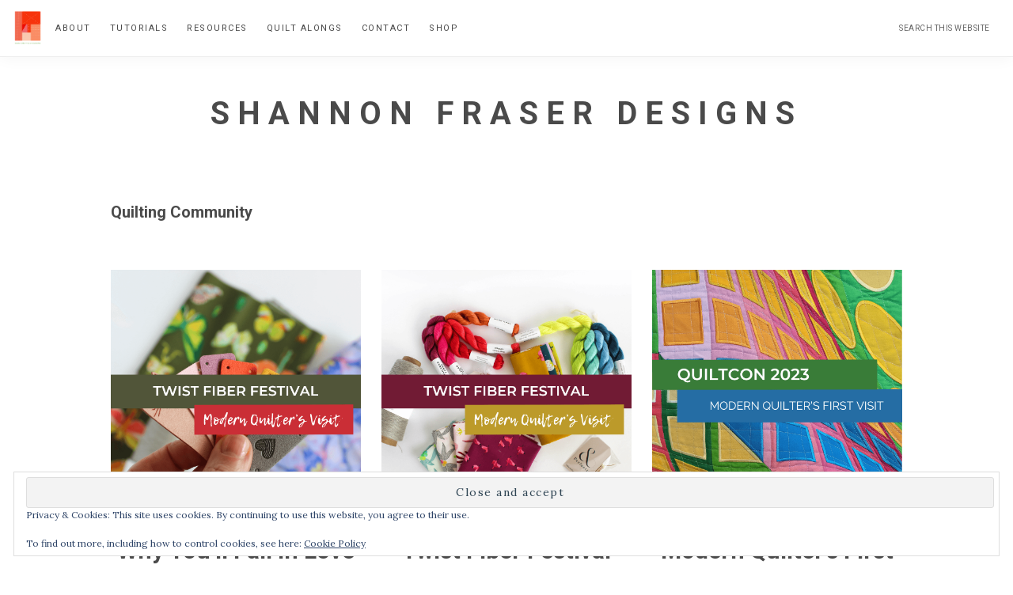

--- FILE ---
content_type: text/html; charset=UTF-8
request_url: https://shannonfraserdesigns.ca/tag/quilting-community/
body_size: 12735
content:
<!DOCTYPE html>
<html lang="en-US">
<head >
<meta charset="UTF-8" />
<meta name="viewport" content="width=device-width, initial-scale=1" />
<meta name='robots' content='index, follow, max-image-preview:large, max-snippet:-1, max-video-preview:-1' />

	<!-- This site is optimized with the Yoast SEO plugin v26.8 - https://yoast.com/product/yoast-seo-wordpress/ -->
	<title>Quilting Community Archives - Shannon Fraser Designs</title>
	<link rel="canonical" href="https://shannonfraserdesigns.ca/tag/quilting-community/" />
	<link rel="next" href="https://shannonfraserdesigns.ca/tag/quilting-community/page/2/" />
	<meta property="og:locale" content="en_US" />
	<meta property="og:type" content="article" />
	<meta property="og:title" content="Quilting Community Archives - Shannon Fraser Designs" />
	<meta property="og:url" content="https://shannonfraserdesigns.ca/tag/quilting-community/" />
	<meta property="og:site_name" content="Shannon Fraser Designs" />
	<meta name="twitter:card" content="summary_large_image" />
	<meta name="twitter:site" content="@_sfDesigns" />
	<script type="application/ld+json" class="yoast-schema-graph">{"@context":"https://schema.org","@graph":[{"@type":"CollectionPage","@id":"https://shannonfraserdesigns.ca/tag/quilting-community/","url":"https://shannonfraserdesigns.ca/tag/quilting-community/","name":"Quilting Community Archives - Shannon Fraser Designs","isPartOf":{"@id":"https://shannonfraserdesigns.ca/#website"},"primaryImageOfPage":{"@id":"https://shannonfraserdesigns.ca/tag/quilting-community/#primaryimage"},"image":{"@id":"https://shannonfraserdesigns.ca/tag/quilting-community/#primaryimage"},"thumbnailUrl":"https://i0.wp.com/shannonfraserdesigns.ca/wp-content/uploads/2025/08/ShannonFraserDesigns.TwistFiberFestival2025.B1.png?fit=1080%2C1080&ssl=1","breadcrumb":{"@id":"https://shannonfraserdesigns.ca/tag/quilting-community/#breadcrumb"},"inLanguage":"en-US"},{"@type":"ImageObject","inLanguage":"en-US","@id":"https://shannonfraserdesigns.ca/tag/quilting-community/#primaryimage","url":"https://i0.wp.com/shannonfraserdesigns.ca/wp-content/uploads/2025/08/ShannonFraserDesigns.TwistFiberFestival2025.B1.png?fit=1080%2C1080&ssl=1","contentUrl":"https://i0.wp.com/shannonfraserdesigns.ca/wp-content/uploads/2025/08/ShannonFraserDesigns.TwistFiberFestival2025.B1.png?fit=1080%2C1080&ssl=1","width":1080,"height":1080,"caption":"Planning your visit to Twist Festival? Get insider tips on tickets, parking, and what to bring."},{"@type":"BreadcrumbList","@id":"https://shannonfraserdesigns.ca/tag/quilting-community/#breadcrumb","itemListElement":[{"@type":"ListItem","position":1,"name":"Home","item":"https://shannonfraserdesigns.ca/"},{"@type":"ListItem","position":2,"name":"Quilting Community"}]},{"@type":"WebSite","@id":"https://shannonfraserdesigns.ca/#website","url":"https://shannonfraserdesigns.ca/","name":"Shannon Fraser Designs","description":"Spreading quilty joy one stitch at a time!","publisher":{"@id":"https://shannonfraserdesigns.ca/#organization"},"potentialAction":[{"@type":"SearchAction","target":{"@type":"EntryPoint","urlTemplate":"https://shannonfraserdesigns.ca/?s={search_term_string}"},"query-input":{"@type":"PropertyValueSpecification","valueRequired":true,"valueName":"search_term_string"}}],"inLanguage":"en-US"},{"@type":"Organization","@id":"https://shannonfraserdesigns.ca/#organization","name":"Shannon Fraser Designs","url":"https://shannonfraserdesigns.ca/","logo":{"@type":"ImageObject","inLanguage":"en-US","@id":"https://shannonfraserdesigns.ca/#/schema/logo/image/","url":"https://i0.wp.com/shannonfraserdesigns.ca/wp-content/uploads/2022/04/sfDLogo.v3.TransparentB.png?fit=500%2C500&ssl=1","contentUrl":"https://i0.wp.com/shannonfraserdesigns.ca/wp-content/uploads/2022/04/sfDLogo.v3.TransparentB.png?fit=500%2C500&ssl=1","width":500,"height":500,"caption":"Shannon Fraser Designs"},"image":{"@id":"https://shannonfraserdesigns.ca/#/schema/logo/image/"},"sameAs":["https://www.facebook.com/ShannonFraserDesigns","https://x.com/_sfDesigns","https://www.instagram.com/shannonfraserdesigns/","https://www.pinterest.ca/shannonfraserd/","https://www.youtube.com/c/ShannonFraserDesigns"]}]}</script>
	<!-- / Yoast SEO plugin. -->


<link rel='dns-prefetch' href='//secure.gravatar.com' />
<link rel='dns-prefetch' href='//stats.wp.com' />
<link rel='dns-prefetch' href='//fonts.googleapis.com' />
<link rel='dns-prefetch' href='//v0.wordpress.com' />
<link rel='dns-prefetch' href='//widgets.wp.com' />
<link rel='preconnect' href='//i0.wp.com' />
<link rel='preconnect' href='//c0.wp.com' />
<link rel="alternate" type="application/rss+xml" title="Shannon Fraser Designs &raquo; Feed" href="https://shannonfraserdesigns.ca/feed/" />
<link rel="alternate" type="application/rss+xml" title="Shannon Fraser Designs &raquo; Comments Feed" href="https://shannonfraserdesigns.ca/comments/feed/" />
<link rel="alternate" type="application/rss+xml" title="Shannon Fraser Designs &raquo; Quilting Community Tag Feed" href="https://shannonfraserdesigns.ca/tag/quilting-community/feed/" />
		<!-- This site uses the Google Analytics by MonsterInsights plugin v9.11.1 - Using Analytics tracking - https://www.monsterinsights.com/ -->
							<script src="//www.googletagmanager.com/gtag/js?id=G-7NLDQRT8RN"  data-cfasync="false" data-wpfc-render="false" type="text/javascript" async></script>
			<script data-cfasync="false" data-wpfc-render="false" type="text/javascript">
				var mi_version = '9.11.1';
				var mi_track_user = true;
				var mi_no_track_reason = '';
								var MonsterInsightsDefaultLocations = {"page_location":"https:\/\/shannonfraserdesigns.ca\/tag\/quilting-community\/"};
								if ( typeof MonsterInsightsPrivacyGuardFilter === 'function' ) {
					var MonsterInsightsLocations = (typeof MonsterInsightsExcludeQuery === 'object') ? MonsterInsightsPrivacyGuardFilter( MonsterInsightsExcludeQuery ) : MonsterInsightsPrivacyGuardFilter( MonsterInsightsDefaultLocations );
				} else {
					var MonsterInsightsLocations = (typeof MonsterInsightsExcludeQuery === 'object') ? MonsterInsightsExcludeQuery : MonsterInsightsDefaultLocations;
				}

								var disableStrs = [
										'ga-disable-G-7NLDQRT8RN',
									];

				/* Function to detect opted out users */
				function __gtagTrackerIsOptedOut() {
					for (var index = 0; index < disableStrs.length; index++) {
						if (document.cookie.indexOf(disableStrs[index] + '=true') > -1) {
							return true;
						}
					}

					return false;
				}

				/* Disable tracking if the opt-out cookie exists. */
				if (__gtagTrackerIsOptedOut()) {
					for (var index = 0; index < disableStrs.length; index++) {
						window[disableStrs[index]] = true;
					}
				}

				/* Opt-out function */
				function __gtagTrackerOptout() {
					for (var index = 0; index < disableStrs.length; index++) {
						document.cookie = disableStrs[index] + '=true; expires=Thu, 31 Dec 2099 23:59:59 UTC; path=/';
						window[disableStrs[index]] = true;
					}
				}

				if ('undefined' === typeof gaOptout) {
					function gaOptout() {
						__gtagTrackerOptout();
					}
				}
								window.dataLayer = window.dataLayer || [];

				window.MonsterInsightsDualTracker = {
					helpers: {},
					trackers: {},
				};
				if (mi_track_user) {
					function __gtagDataLayer() {
						dataLayer.push(arguments);
					}

					function __gtagTracker(type, name, parameters) {
						if (!parameters) {
							parameters = {};
						}

						if (parameters.send_to) {
							__gtagDataLayer.apply(null, arguments);
							return;
						}

						if (type === 'event') {
														parameters.send_to = monsterinsights_frontend.v4_id;
							var hookName = name;
							if (typeof parameters['event_category'] !== 'undefined') {
								hookName = parameters['event_category'] + ':' + name;
							}

							if (typeof MonsterInsightsDualTracker.trackers[hookName] !== 'undefined') {
								MonsterInsightsDualTracker.trackers[hookName](parameters);
							} else {
								__gtagDataLayer('event', name, parameters);
							}
							
						} else {
							__gtagDataLayer.apply(null, arguments);
						}
					}

					__gtagTracker('js', new Date());
					__gtagTracker('set', {
						'developer_id.dZGIzZG': true,
											});
					if ( MonsterInsightsLocations.page_location ) {
						__gtagTracker('set', MonsterInsightsLocations);
					}
										__gtagTracker('config', 'G-7NLDQRT8RN', {"forceSSL":"true","link_attribution":"true","linker":{"domains":["shannonfraserdesigns.com"]}} );
										window.gtag = __gtagTracker;										(function () {
						/* https://developers.google.com/analytics/devguides/collection/analyticsjs/ */
						/* ga and __gaTracker compatibility shim. */
						var noopfn = function () {
							return null;
						};
						var newtracker = function () {
							return new Tracker();
						};
						var Tracker = function () {
							return null;
						};
						var p = Tracker.prototype;
						p.get = noopfn;
						p.set = noopfn;
						p.send = function () {
							var args = Array.prototype.slice.call(arguments);
							args.unshift('send');
							__gaTracker.apply(null, args);
						};
						var __gaTracker = function () {
							var len = arguments.length;
							if (len === 0) {
								return;
							}
							var f = arguments[len - 1];
							if (typeof f !== 'object' || f === null || typeof f.hitCallback !== 'function') {
								if ('send' === arguments[0]) {
									var hitConverted, hitObject = false, action;
									if ('event' === arguments[1]) {
										if ('undefined' !== typeof arguments[3]) {
											hitObject = {
												'eventAction': arguments[3],
												'eventCategory': arguments[2],
												'eventLabel': arguments[4],
												'value': arguments[5] ? arguments[5] : 1,
											}
										}
									}
									if ('pageview' === arguments[1]) {
										if ('undefined' !== typeof arguments[2]) {
											hitObject = {
												'eventAction': 'page_view',
												'page_path': arguments[2],
											}
										}
									}
									if (typeof arguments[2] === 'object') {
										hitObject = arguments[2];
									}
									if (typeof arguments[5] === 'object') {
										Object.assign(hitObject, arguments[5]);
									}
									if ('undefined' !== typeof arguments[1].hitType) {
										hitObject = arguments[1];
										if ('pageview' === hitObject.hitType) {
											hitObject.eventAction = 'page_view';
										}
									}
									if (hitObject) {
										action = 'timing' === arguments[1].hitType ? 'timing_complete' : hitObject.eventAction;
										hitConverted = mapArgs(hitObject);
										__gtagTracker('event', action, hitConverted);
									}
								}
								return;
							}

							function mapArgs(args) {
								var arg, hit = {};
								var gaMap = {
									'eventCategory': 'event_category',
									'eventAction': 'event_action',
									'eventLabel': 'event_label',
									'eventValue': 'event_value',
									'nonInteraction': 'non_interaction',
									'timingCategory': 'event_category',
									'timingVar': 'name',
									'timingValue': 'value',
									'timingLabel': 'event_label',
									'page': 'page_path',
									'location': 'page_location',
									'title': 'page_title',
									'referrer' : 'page_referrer',
								};
								for (arg in args) {
																		if (!(!args.hasOwnProperty(arg) || !gaMap.hasOwnProperty(arg))) {
										hit[gaMap[arg]] = args[arg];
									} else {
										hit[arg] = args[arg];
									}
								}
								return hit;
							}

							try {
								f.hitCallback();
							} catch (ex) {
							}
						};
						__gaTracker.create = newtracker;
						__gaTracker.getByName = newtracker;
						__gaTracker.getAll = function () {
							return [];
						};
						__gaTracker.remove = noopfn;
						__gaTracker.loaded = true;
						window['__gaTracker'] = __gaTracker;
					})();
									} else {
										console.log("");
					(function () {
						function __gtagTracker() {
							return null;
						}

						window['__gtagTracker'] = __gtagTracker;
						window['gtag'] = __gtagTracker;
					})();
									}
			</script>
							<!-- / Google Analytics by MonsterInsights -->
		<style id='wp-img-auto-sizes-contain-inline-css' type='text/css'>
img:is([sizes=auto i],[sizes^="auto," i]){contain-intrinsic-size:3000px 1500px}
/*# sourceURL=wp-img-auto-sizes-contain-inline-css */
</style>

<link rel='stylesheet' id='genesis-blocks-style-css-css' href='https://shannonfraserdesigns.ca/wp-content/plugins/genesis-blocks/dist/style-blocks.build.css?ver=1764941846' type='text/css' media='all' />
<link rel='stylesheet' id='splendor-theme-css' href='https://shannonfraserdesigns.ca/wp-content/themes/restored316-splendor/style.css?ver=1.0.1' type='text/css' media='all' />
<style id='splendor-theme-inline-css' type='text/css'>


		a,
		.entry-title a:focus,
		.entry-title a:hover,
		.genesis-nav-menu a:focus,
		.genesis-nav-menu a:hover,
		.genesis-nav-menu .current-menu-item > a,
		.genesis-nav-menu .sub-menu .current-menu-item > a:focus,
		.genesis-nav-menu .sub-menu .current-menu-item > a:hover,
		.gs-faq__question:focus,
		.gs-faq__question:hover,
		.menu-toggle:focus,
		.menu-toggle:hover,
		.site-footer a:focus,
		.site-footer a:hover,
		.sub-menu-toggle:focus,
		.sub-menu-toggle:hover {
			color: #97c07e;
		}

		
		
		.entry-content a,
		.entry-meta a,
		.comment-respond a,
		.entry-comments a,
		.entry-pings a,
		.footer-widgets a,
		.author-box a,
		.breadcrumb a,
		.more-from-category a {
			box-shadow: inset 0 -7px 0 0 #ced5d6;
		}
		
		.entry-content a:hover,
		.entry-meta a:focus,
		.entry-meta a:hover,
		.comment-respond a:focus,
		.comment-respond a:hover,
		.entry-comments a:focus,
		.entry-comments a:hover,
		.entry-pings a:focus,
		.entry-pings a:hover,
		.footer-widgets a:hover,
		.author-box a:focus,
		.author-box a:hover,
		.breadcrumb a:focus,
		.breadcrumb a:hover,
		.more-from-category a:focus,
		.more-from-category a:hover {
			box-shadow: inset 0 -25px 0 0 #ced5d6;
		}

		

		.splendor-top-banner {
			background-color: #97c07e;
			color: #4a4a4a;
		}
		
		.splendor-top-banner a, 
		.splendor-top-banner a:focus, 
		.splendor-top-banner a:hover {
			color: #4a4a4a;
		}
		
		#splendor-top-banner-close, 
		#splendor-top-banner-close:focus, 
		#splendor-top-banner-close:hover {
			color: #4a4a4a;
		}

		
/*# sourceURL=splendor-theme-inline-css */
</style>
<style id='wp-emoji-styles-inline-css' type='text/css'>

	img.wp-smiley, img.emoji {
		display: inline !important;
		border: none !important;
		box-shadow: none !important;
		height: 1em !important;
		width: 1em !important;
		margin: 0 0.07em !important;
		vertical-align: -0.1em !important;
		background: none !important;
		padding: 0 !important;
	}
/*# sourceURL=wp-emoji-styles-inline-css */
</style>
<link rel='stylesheet' id='wp-block-library-css' href='https://c0.wp.com/c/6.9/wp-includes/css/dist/block-library/style.min.css' type='text/css' media='all' />
<style id='global-styles-inline-css' type='text/css'>
:root{--wp--preset--aspect-ratio--square: 1;--wp--preset--aspect-ratio--4-3: 4/3;--wp--preset--aspect-ratio--3-4: 3/4;--wp--preset--aspect-ratio--3-2: 3/2;--wp--preset--aspect-ratio--2-3: 2/3;--wp--preset--aspect-ratio--16-9: 16/9;--wp--preset--aspect-ratio--9-16: 9/16;--wp--preset--color--black: #000000;--wp--preset--color--cyan-bluish-gray: #abb8c3;--wp--preset--color--white: #ffffff;--wp--preset--color--pale-pink: #f78da7;--wp--preset--color--vivid-red: #cf2e2e;--wp--preset--color--luminous-vivid-orange: #ff6900;--wp--preset--color--luminous-vivid-amber: #fcb900;--wp--preset--color--light-green-cyan: #7bdcb5;--wp--preset--color--vivid-green-cyan: #00d084;--wp--preset--color--pale-cyan-blue: #8ed1fc;--wp--preset--color--vivid-cyan-blue: #0693e3;--wp--preset--color--vivid-purple: #9b51e0;--wp--preset--color--theme-primary: #97c07e;--wp--preset--color--theme-secondary: #f7f6f3;--wp--preset--color--theme-third: #4a4a4a;--wp--preset--gradient--vivid-cyan-blue-to-vivid-purple: linear-gradient(135deg,rgb(6,147,227) 0%,rgb(155,81,224) 100%);--wp--preset--gradient--light-green-cyan-to-vivid-green-cyan: linear-gradient(135deg,rgb(122,220,180) 0%,rgb(0,208,130) 100%);--wp--preset--gradient--luminous-vivid-amber-to-luminous-vivid-orange: linear-gradient(135deg,rgb(252,185,0) 0%,rgb(255,105,0) 100%);--wp--preset--gradient--luminous-vivid-orange-to-vivid-red: linear-gradient(135deg,rgb(255,105,0) 0%,rgb(207,46,46) 100%);--wp--preset--gradient--very-light-gray-to-cyan-bluish-gray: linear-gradient(135deg,rgb(238,238,238) 0%,rgb(169,184,195) 100%);--wp--preset--gradient--cool-to-warm-spectrum: linear-gradient(135deg,rgb(74,234,220) 0%,rgb(151,120,209) 20%,rgb(207,42,186) 40%,rgb(238,44,130) 60%,rgb(251,105,98) 80%,rgb(254,248,76) 100%);--wp--preset--gradient--blush-light-purple: linear-gradient(135deg,rgb(255,206,236) 0%,rgb(152,150,240) 100%);--wp--preset--gradient--blush-bordeaux: linear-gradient(135deg,rgb(254,205,165) 0%,rgb(254,45,45) 50%,rgb(107,0,62) 100%);--wp--preset--gradient--luminous-dusk: linear-gradient(135deg,rgb(255,203,112) 0%,rgb(199,81,192) 50%,rgb(65,88,208) 100%);--wp--preset--gradient--pale-ocean: linear-gradient(135deg,rgb(255,245,203) 0%,rgb(182,227,212) 50%,rgb(51,167,181) 100%);--wp--preset--gradient--electric-grass: linear-gradient(135deg,rgb(202,248,128) 0%,rgb(113,206,126) 100%);--wp--preset--gradient--midnight: linear-gradient(135deg,rgb(2,3,129) 0%,rgb(40,116,252) 100%);--wp--preset--font-size--small: 18px;--wp--preset--font-size--medium: 20px;--wp--preset--font-size--large: 22px;--wp--preset--font-size--x-large: 42px;--wp--preset--font-size--normal: 20px;--wp--preset--font-size--larger: 26px;--wp--preset--spacing--20: 0.44rem;--wp--preset--spacing--30: 0.67rem;--wp--preset--spacing--40: 1rem;--wp--preset--spacing--50: 1.5rem;--wp--preset--spacing--60: 2.25rem;--wp--preset--spacing--70: 3.38rem;--wp--preset--spacing--80: 5.06rem;--wp--preset--shadow--natural: 6px 6px 9px rgba(0, 0, 0, 0.2);--wp--preset--shadow--deep: 12px 12px 50px rgba(0, 0, 0, 0.4);--wp--preset--shadow--sharp: 6px 6px 0px rgba(0, 0, 0, 0.2);--wp--preset--shadow--outlined: 6px 6px 0px -3px rgb(255, 255, 255), 6px 6px rgb(0, 0, 0);--wp--preset--shadow--crisp: 6px 6px 0px rgb(0, 0, 0);}:where(.is-layout-flex){gap: 0.5em;}:where(.is-layout-grid){gap: 0.5em;}body .is-layout-flex{display: flex;}.is-layout-flex{flex-wrap: wrap;align-items: center;}.is-layout-flex > :is(*, div){margin: 0;}body .is-layout-grid{display: grid;}.is-layout-grid > :is(*, div){margin: 0;}:where(.wp-block-columns.is-layout-flex){gap: 2em;}:where(.wp-block-columns.is-layout-grid){gap: 2em;}:where(.wp-block-post-template.is-layout-flex){gap: 1.25em;}:where(.wp-block-post-template.is-layout-grid){gap: 1.25em;}.has-black-color{color: var(--wp--preset--color--black) !important;}.has-cyan-bluish-gray-color{color: var(--wp--preset--color--cyan-bluish-gray) !important;}.has-white-color{color: var(--wp--preset--color--white) !important;}.has-pale-pink-color{color: var(--wp--preset--color--pale-pink) !important;}.has-vivid-red-color{color: var(--wp--preset--color--vivid-red) !important;}.has-luminous-vivid-orange-color{color: var(--wp--preset--color--luminous-vivid-orange) !important;}.has-luminous-vivid-amber-color{color: var(--wp--preset--color--luminous-vivid-amber) !important;}.has-light-green-cyan-color{color: var(--wp--preset--color--light-green-cyan) !important;}.has-vivid-green-cyan-color{color: var(--wp--preset--color--vivid-green-cyan) !important;}.has-pale-cyan-blue-color{color: var(--wp--preset--color--pale-cyan-blue) !important;}.has-vivid-cyan-blue-color{color: var(--wp--preset--color--vivid-cyan-blue) !important;}.has-vivid-purple-color{color: var(--wp--preset--color--vivid-purple) !important;}.has-black-background-color{background-color: var(--wp--preset--color--black) !important;}.has-cyan-bluish-gray-background-color{background-color: var(--wp--preset--color--cyan-bluish-gray) !important;}.has-white-background-color{background-color: var(--wp--preset--color--white) !important;}.has-pale-pink-background-color{background-color: var(--wp--preset--color--pale-pink) !important;}.has-vivid-red-background-color{background-color: var(--wp--preset--color--vivid-red) !important;}.has-luminous-vivid-orange-background-color{background-color: var(--wp--preset--color--luminous-vivid-orange) !important;}.has-luminous-vivid-amber-background-color{background-color: var(--wp--preset--color--luminous-vivid-amber) !important;}.has-light-green-cyan-background-color{background-color: var(--wp--preset--color--light-green-cyan) !important;}.has-vivid-green-cyan-background-color{background-color: var(--wp--preset--color--vivid-green-cyan) !important;}.has-pale-cyan-blue-background-color{background-color: var(--wp--preset--color--pale-cyan-blue) !important;}.has-vivid-cyan-blue-background-color{background-color: var(--wp--preset--color--vivid-cyan-blue) !important;}.has-vivid-purple-background-color{background-color: var(--wp--preset--color--vivid-purple) !important;}.has-black-border-color{border-color: var(--wp--preset--color--black) !important;}.has-cyan-bluish-gray-border-color{border-color: var(--wp--preset--color--cyan-bluish-gray) !important;}.has-white-border-color{border-color: var(--wp--preset--color--white) !important;}.has-pale-pink-border-color{border-color: var(--wp--preset--color--pale-pink) !important;}.has-vivid-red-border-color{border-color: var(--wp--preset--color--vivid-red) !important;}.has-luminous-vivid-orange-border-color{border-color: var(--wp--preset--color--luminous-vivid-orange) !important;}.has-luminous-vivid-amber-border-color{border-color: var(--wp--preset--color--luminous-vivid-amber) !important;}.has-light-green-cyan-border-color{border-color: var(--wp--preset--color--light-green-cyan) !important;}.has-vivid-green-cyan-border-color{border-color: var(--wp--preset--color--vivid-green-cyan) !important;}.has-pale-cyan-blue-border-color{border-color: var(--wp--preset--color--pale-cyan-blue) !important;}.has-vivid-cyan-blue-border-color{border-color: var(--wp--preset--color--vivid-cyan-blue) !important;}.has-vivid-purple-border-color{border-color: var(--wp--preset--color--vivid-purple) !important;}.has-vivid-cyan-blue-to-vivid-purple-gradient-background{background: var(--wp--preset--gradient--vivid-cyan-blue-to-vivid-purple) !important;}.has-light-green-cyan-to-vivid-green-cyan-gradient-background{background: var(--wp--preset--gradient--light-green-cyan-to-vivid-green-cyan) !important;}.has-luminous-vivid-amber-to-luminous-vivid-orange-gradient-background{background: var(--wp--preset--gradient--luminous-vivid-amber-to-luminous-vivid-orange) !important;}.has-luminous-vivid-orange-to-vivid-red-gradient-background{background: var(--wp--preset--gradient--luminous-vivid-orange-to-vivid-red) !important;}.has-very-light-gray-to-cyan-bluish-gray-gradient-background{background: var(--wp--preset--gradient--very-light-gray-to-cyan-bluish-gray) !important;}.has-cool-to-warm-spectrum-gradient-background{background: var(--wp--preset--gradient--cool-to-warm-spectrum) !important;}.has-blush-light-purple-gradient-background{background: var(--wp--preset--gradient--blush-light-purple) !important;}.has-blush-bordeaux-gradient-background{background: var(--wp--preset--gradient--blush-bordeaux) !important;}.has-luminous-dusk-gradient-background{background: var(--wp--preset--gradient--luminous-dusk) !important;}.has-pale-ocean-gradient-background{background: var(--wp--preset--gradient--pale-ocean) !important;}.has-electric-grass-gradient-background{background: var(--wp--preset--gradient--electric-grass) !important;}.has-midnight-gradient-background{background: var(--wp--preset--gradient--midnight) !important;}.has-small-font-size{font-size: var(--wp--preset--font-size--small) !important;}.has-medium-font-size{font-size: var(--wp--preset--font-size--medium) !important;}.has-large-font-size{font-size: var(--wp--preset--font-size--large) !important;}.has-x-large-font-size{font-size: var(--wp--preset--font-size--x-large) !important;}
/*# sourceURL=global-styles-inline-css */
</style>

<style id='classic-theme-styles-inline-css' type='text/css'>
/*! This file is auto-generated */
.wp-block-button__link{color:#fff;background-color:#32373c;border-radius:9999px;box-shadow:none;text-decoration:none;padding:calc(.667em + 2px) calc(1.333em + 2px);font-size:1.125em}.wp-block-file__button{background:#32373c;color:#fff;text-decoration:none}
/*# sourceURL=/wp-includes/css/classic-themes.min.css */
</style>
<link rel='stylesheet' id='splendor-theme-fonts-css' href='//fonts.googleapis.com/css?family=Lora%3A400%2C400i%2C700%2C700i%7CRoboto%3A300%2C300i%2C400%2C400i%2C700%2C700i%2C900%2C900i&#038;display=swap&#038;ver=1.0.1' type='text/css' media='all' />
<link rel='stylesheet' id='dashicons-css' href='https://c0.wp.com/c/6.9/wp-includes/css/dashicons.min.css' type='text/css' media='all' />
<link rel='stylesheet' id='splendor-theme-gutenberg-css' href='https://shannonfraserdesigns.ca/wp-content/themes/restored316-splendor/lib/gutenberg/front-end.css?ver=1.0.1' type='text/css' media='all' />
<style id='splendor-theme-gutenberg-inline-css' type='text/css'>
.site-container .has-theme-primary-color,
.site-container .wp-block-button .wp-block-button__link.has-theme-primary-color,
.site-container .wp-block-button.is-style-outline .wp-block-button__link.has-theme-primary-color {
	color: #97c07e;
}

.site-container .has-theme-primary-background-color,
.site-container .wp-block-button .wp-block-button__link.has-theme-primary-background-color,
.site-container .wp-block-pullquote.is-style-solid-color.has-theme-primary-background-color {
	background-color: #97c07e;
}

.site-container .has-theme-secondary-color,
.site-container .wp-block-button .wp-block-button__link.has-theme-secondary-color,
.site-container .wp-block-button.is-style-outline .wp-block-button__link.has-theme-secondary-color {
	color: #f7f6f3;
}

.site-container .has-theme-secondary-background-color,
.site-container .wp-block-button .wp-block-button__link.has-theme-secondary-background-color,
.site-container .wp-block-pullquote.is-style-solid-color.has-theme-secondary-background-color,
.wp-block-media-text .wp-block-media-text__media::before {
	background-color: #f7f6f3;
}

.site-container .has-theme-third-color,
.site-container .wp-block-button .wp-block-button__link.has-theme-third-color,
.site-container .wp-block-button.is-style-outline .wp-block-button__link.has-theme-third-color {
	color: #4a4a4a;
}

.site-container .has-theme-third-background-color,
.site-container .wp-block-button .wp-block-button__link.has-theme-third-background-color,
.site-container .wp-block-pullquote.is-style-solid-color.has-theme-third-background-color {
	background-color: #4a4a4a;
}

.site-container .wp-block-button.is-style-outline .wp-block-button__link {
	color: #f7f6f3;
}

.site-container .wp-block-button .wp-block-button__link {
	background-color: #f7f6f3;
}

.wp-block-button .wp-block-button__link:not(.has-background),
.wp-block-button .wp-block-button__link:not(.has-background):focus,
.wp-block-button .wp-block-button__link:not(.has-background):hover {
	color: #4a4a4a;
}

.gb-block-post-grid header .gb-block-post-grid-title a,
.gb-block-post-grid .gb-block-post-grid-link, 
.gb-block-post-grid .gb-block-post-grid-author a, 
.gb-block-post-grid a.gb-text-link {
	color: #4a4a4a;
}

.site-container hr.wp-block-separator {
	border-top-color: #4a4a4a;
}

.gb-block-post-grid a.gb-text-link {
	 box-shadow: inset 0 -7px 0 0 #ced5d6;
}

.gb-block-post-grid a.gb-text-link:hover {
	 box-shadow: inset 0 -25px 0 0 #ced5d6;
}

/*# sourceURL=splendor-theme-gutenberg-inline-css */
</style>
<link rel='stylesheet' id='simple-social-icons-font-css' href='https://shannonfraserdesigns.ca/wp-content/plugins/simple-social-icons/css/style.css?ver=4.0.0' type='text/css' media='all' />
<script type="text/javascript" src="https://shannonfraserdesigns.ca/wp-content/plugins/google-analytics-for-wordpress/assets/js/frontend-gtag.min.js?ver=9.11.1" id="monsterinsights-frontend-script-js" async="async" data-wp-strategy="async"></script>
<script data-cfasync="false" data-wpfc-render="false" type="text/javascript" id='monsterinsights-frontend-script-js-extra'>/* <![CDATA[ */
var monsterinsights_frontend = {"js_events_tracking":"true","download_extensions":"doc,pdf,ppt,zip,xls,docx,pptx,xlsx","inbound_paths":"[{\"path\":\"\\\/lddy.no\\\/\",\"label\":\"affiliate\"},{\"path\":\"\\\/amzn.to\\\/\",\"label\":\"affiliate\"},{\"path\":\"\\\/shrsl.com\\\/\",\"label\":\"affiliate\"},{\"path\":\"\\\/curated-quilts.kckb.st\\\/\",\"label\":\"affiliate\"}]","home_url":"https:\/\/shannonfraserdesigns.ca","hash_tracking":"false","v4_id":"G-7NLDQRT8RN"};/* ]]> */
</script>
<script type="text/javascript" src="https://c0.wp.com/c/6.9/wp-includes/js/jquery/jquery.min.js" id="jquery-core-js"></script>
<script type="text/javascript" src="https://c0.wp.com/c/6.9/wp-includes/js/jquery/jquery-migrate.min.js" id="jquery-migrate-js"></script>
<link rel="https://api.w.org/" href="https://shannonfraserdesigns.ca/wp-json/" /><link rel="alternate" title="JSON" type="application/json" href="https://shannonfraserdesigns.ca/wp-json/wp/v2/tags/29" /><link rel="EditURI" type="application/rsd+xml" title="RSD" href="https://shannonfraserdesigns.ca/xmlrpc.php?rsd" />
<meta name="generator" content="WordPress 6.9" />
<script>
  (function(w, d, t, s, n) {
    w.FlodeskObject = n;
    var fn = function() {
      (w[n].q = w[n].q || []).push(arguments);
    };
    w[n] = w[n] || fn;
    var f = d.getElementsByTagName(t)[0];
    var e = d.createElement(t);
    var h = '?v=' + new Date().getTime();
    e.async = true;
    e.src = s + h;
    f.parentNode.insertBefore(e, f);
  })(window, document, 'script', 'https://assets.flodesk.com/universal.js', 'fd');
  window.fd('form', {
    formId: '5e2b5e4e047cf50028d8f7f3'
  });
</script>	<style>img#wpstats{display:none}</style>
		<meta name="p:domain_verify" content="6e35ef8c94bae7a4b477627d8f61a08a"/><link rel="icon" href="https://i0.wp.com/shannonfraserdesigns.ca/wp-content/uploads/2020/07/ShannonFraserDesigns.Logo_.Favicon.png?fit=32%2C32&#038;ssl=1" sizes="32x32" />
<link rel="icon" href="https://i0.wp.com/shannonfraserdesigns.ca/wp-content/uploads/2020/07/ShannonFraserDesigns.Logo_.Favicon.png?fit=40%2C40&#038;ssl=1" sizes="192x192" />
<link rel="apple-touch-icon" href="https://i0.wp.com/shannonfraserdesigns.ca/wp-content/uploads/2020/07/ShannonFraserDesigns.Logo_.Favicon.png?fit=40%2C40&#038;ssl=1" />
<meta name="msapplication-TileImage" content="https://i0.wp.com/shannonfraserdesigns.ca/wp-content/uploads/2020/07/ShannonFraserDesigns.Logo_.Favicon.png?fit=40%2C40&#038;ssl=1" />
<link rel='stylesheet' id='eu-cookie-law-style-css' href='https://c0.wp.com/p/jetpack/15.4/modules/widgets/eu-cookie-law/style.css' type='text/css' media='all' />
</head>
<body class="archive tag tag-quilting-community tag-29 wp-embed-responsive wp-theme-genesis wp-child-theme-restored316-splendor header-full-width full-width-content genesis-breadcrumbs-hidden genesis-footer-widgets-visible has-one-menu splendor-archives"><div class="site-container"><ul class="genesis-skip-link"><li><a href="#genesis-nav-primary" class="screen-reader-shortcut"> Skip to primary navigation</a></li><li><a href="#genesis-content" class="screen-reader-shortcut"> Skip to main content</a></li><li><a href="#genesis-footer-widgets" class="screen-reader-shortcut"> Skip to footer</a></li></ul><nav class="nav-primary" aria-label="Main" id="genesis-nav-primary"><div class="wrap"><ul id="menu-primary" class="menu genesis-nav-menu menu-primary js-superfish"><li id="menu-item-8664" class="menu-item menu-item-type-post_type menu-item-object-page menu-item-has-children menu-item-8664"><a href="https://shannonfraserdesigns.ca/about-2/"><span >About</span></a>
<ul class="sub-menu">
	<li id="menu-item-3330" class="menu-item menu-item-type-post_type menu-item-object-page menu-item-3330"><a href="https://shannonfraserdesigns.ca/faq/"><span >FAQ</span></a></li>
</ul>
</li>
<li id="menu-item-6694" class="menu-item menu-item-type-taxonomy menu-item-object-category menu-item-6694"><a href="https://shannonfraserdesigns.ca/category/tutorials/"><span >TUTORIALS</span></a></li>
<li id="menu-item-3331" class="menu-item menu-item-type-post_type menu-item-object-page menu-item-3331"><a href="https://shannonfraserdesigns.ca/resources/"><span >RESOURCES</span></a></li>
<li id="menu-item-6869" class="menu-item menu-item-type-taxonomy menu-item-object-category menu-item-has-children menu-item-6869"><a href="https://shannonfraserdesigns.ca/category/quilt-along/"><span >QUILT ALONGS</span></a>
<ul class="sub-menu">
	<li id="menu-item-8666" class="menu-item menu-item-type-custom menu-item-object-custom menu-item-8666"><a href="https://shannonfraserdesigns.ca/tag/little-forest-bom/"><span >Little Forest BOM</span></a></li>
	<li id="menu-item-13269" class="menu-item menu-item-type-taxonomy menu-item-object-category menu-item-13269"><a href="https://shannonfraserdesigns.ca/category/quilt-along/mouse-trap-bom-2025/"><span >Mouse Trap BOM 2025</span></a></li>
	<li id="menu-item-8667" class="menu-item menu-item-type-custom menu-item-object-custom menu-item-8667"><a href="https://shannonfraserdesigns.ca/tag/shattered-star-qal/"><span >Shattered Star QAL</span></a></li>
	<li id="menu-item-8665" class="menu-item menu-item-type-custom menu-item-object-custom menu-item-8665"><a href="https://shannonfraserdesigns.ca/tag/winter-star-qal/"><span >Winter Star QAL</span></a></li>
</ul>
</li>
<li id="menu-item-10427" class="menu-item menu-item-type-custom menu-item-object-custom menu-item-10427"><a href="https://shannonfraserdesigns.com/pages/contact"><span >CONTACT</span></a></li>
<li id="menu-item-3332" class="menu-item menu-item-type-custom menu-item-object-custom menu-item-3332"><a target="_blank" href="https://shannonfraserdesigns.com/collections/quilt-patterns"><span >SHOP</span></a></li>
<a class="mini-logo-link" href="https://shannonfraserdesigns.ca/"><img class="mini-logo" src="https://shannonfraserdesigns.ca/wp-content/uploads/2020/07/sfDLogo.v3.TransparentB.png" alt="Shannon Fraser Designs" /></a><li class="search-social"><form class="search-form" method="get" action="https://shannonfraserdesigns.ca/" role="search"><label class="search-form-label screen-reader-text" for="searchform-1">Search this website</label><input class="search-form-input" type="search" name="s" id="searchform-1" placeholder="Search this website"><input class="search-form-submit" type="submit" value="Search"><meta content="https://shannonfraserdesigns.ca/?s={s}"></form></li></ul></div></nav><header class="site-header"><div class="wrap"><div class="title-area"><p class="site-title"><a href="https://shannonfraserdesigns.ca/">Shannon Fraser Designs</a></p><p class="site-description">Spreading quilty joy one stitch at a time!</p></div></div></header><div class="site-inner"><div class="content-sidebar-wrap"><main class="content" id="genesis-content"><div class="archive-description taxonomy-archive-description taxonomy-description"><h1 class="archive-title">Quilting Community</h1></div><article class="post-14723 post type-post status-publish format-standard has-post-thumbnail category-notions tag-gift-ideas tag-quilting-community tag-sewing-notions tag-shows entry one-third first" aria-label="Why You’ll Fall in Love with the Twist Fiber Festival"><header class="entry-header"><a class="entry-image-link" href="https://shannonfraserdesigns.ca/2025/08/14/why-youll-fall-in-love-with-the-twist-fiber-festival/" aria-hidden="true" tabindex="-1"><img width="1080" height="1080" src="https://shannonfraserdesigns.ca/wp-content/uploads/2025/08/ShannonFraserDesigns.TwistFiberFestival2025.B1.png" class="alignleft post-image entry-image" alt="Planning your visit to Twist Festival? Get insider tips on tickets, parking, and what to bring." decoding="async" srcset="https://i0.wp.com/shannonfraserdesigns.ca/wp-content/uploads/2025/08/ShannonFraserDesigns.TwistFiberFestival2025.B1.png?w=1080&amp;ssl=1 1080w, https://i0.wp.com/shannonfraserdesigns.ca/wp-content/uploads/2025/08/ShannonFraserDesigns.TwistFiberFestival2025.B1.png?resize=300%2C300&amp;ssl=1 300w, https://i0.wp.com/shannonfraserdesigns.ca/wp-content/uploads/2025/08/ShannonFraserDesigns.TwistFiberFestival2025.B1.png?resize=1000%2C1000&amp;ssl=1 1000w, https://i0.wp.com/shannonfraserdesigns.ca/wp-content/uploads/2025/08/ShannonFraserDesigns.TwistFiberFestival2025.B1.png?resize=150%2C150&amp;ssl=1 150w, https://i0.wp.com/shannonfraserdesigns.ca/wp-content/uploads/2025/08/ShannonFraserDesigns.TwistFiberFestival2025.B1.png?resize=768%2C768&amp;ssl=1 768w, https://i0.wp.com/shannonfraserdesigns.ca/wp-content/uploads/2025/08/ShannonFraserDesigns.TwistFiberFestival2025.B1.png?resize=600%2C600&amp;ssl=1 600w" sizes="(max-width: 1080px) 100vw, 1080px" /></a><h2 class="entry-title"><a class="entry-title-link" rel="bookmark" href="https://shannonfraserdesigns.ca/2025/08/14/why-youll-fall-in-love-with-the-twist-fiber-festival/">Why You’ll Fall in Love with the Twist Fiber Festival</a></h2>
</header><div class="entry-content"></div><footer class="entry-footer"></footer></article><article class="post-12625 post type-post status-publish format-standard has-post-thumbnail category-notions tag-quilting-community tag-sewing-notions tag-shows entry one-third" aria-label="Twist Fiber Festival Summer 2024"><header class="entry-header"><a class="entry-image-link" href="https://shannonfraserdesigns.ca/2024/08/21/twist-fiber-festival-summer-2024/" aria-hidden="true" tabindex="-1"><img width="1080" height="1080" src="https://shannonfraserdesigns.ca/wp-content/uploads/2024/08/ShannonFraserDesigns.TwistFiberFestival2024.B1.png" class="alignleft post-image entry-image" alt="A modern quilter visits the Twist Fiber Festival in the summer of 2024. Read their impressions of what caught their eye and how they felt seeing all that yarn! #twistfiberfestival #festival #fiber #modernquilter" decoding="async" loading="lazy" srcset="https://i0.wp.com/shannonfraserdesigns.ca/wp-content/uploads/2024/08/ShannonFraserDesigns.TwistFiberFestival2024.B1.png?w=1080&amp;ssl=1 1080w, https://i0.wp.com/shannonfraserdesigns.ca/wp-content/uploads/2024/08/ShannonFraserDesigns.TwistFiberFestival2024.B1.png?resize=300%2C300&amp;ssl=1 300w, https://i0.wp.com/shannonfraserdesigns.ca/wp-content/uploads/2024/08/ShannonFraserDesigns.TwistFiberFestival2024.B1.png?resize=1000%2C1000&amp;ssl=1 1000w, https://i0.wp.com/shannonfraserdesigns.ca/wp-content/uploads/2024/08/ShannonFraserDesigns.TwistFiberFestival2024.B1.png?resize=150%2C150&amp;ssl=1 150w, https://i0.wp.com/shannonfraserdesigns.ca/wp-content/uploads/2024/08/ShannonFraserDesigns.TwistFiberFestival2024.B1.png?resize=768%2C768&amp;ssl=1 768w, https://i0.wp.com/shannonfraserdesigns.ca/wp-content/uploads/2024/08/ShannonFraserDesigns.TwistFiberFestival2024.B1.png?resize=600%2C600&amp;ssl=1 600w" sizes="auto, (max-width: 1080px) 100vw, 1080px" /></a><h2 class="entry-title"><a class="entry-title-link" rel="bookmark" href="https://shannonfraserdesigns.ca/2024/08/21/twist-fiber-festival-summer-2024/">Twist Fiber Festival Summer 2024</a></h2>
</header><div class="entry-content"></div><footer class="entry-footer"></footer></article><article class="post-9596 post type-post status-publish format-standard has-post-thumbnail category-quilting tag-quilting-community entry one-third" aria-label="Modern Quilter&#8217;s First Visit to QuiltCon 2023"><header class="entry-header"><a class="entry-image-link" href="https://shannonfraserdesigns.ca/2023/03/03/modern-quilters-first-visit-to-quiltcon-2023/" aria-hidden="true" tabindex="-1"><img width="1080" height="1080" src="https://shannonfraserdesigns.ca/wp-content/uploads/2023/03/ShannonFraserDesigns.QuiltCon2023B1.png" class="alignleft post-image entry-image" alt="QuiltCon 2023" decoding="async" loading="lazy" srcset="https://i0.wp.com/shannonfraserdesigns.ca/wp-content/uploads/2023/03/ShannonFraserDesigns.QuiltCon2023B1.png?w=1080&amp;ssl=1 1080w, https://i0.wp.com/shannonfraserdesigns.ca/wp-content/uploads/2023/03/ShannonFraserDesigns.QuiltCon2023B1.png?resize=300%2C300&amp;ssl=1 300w, https://i0.wp.com/shannonfraserdesigns.ca/wp-content/uploads/2023/03/ShannonFraserDesigns.QuiltCon2023B1.png?resize=1000%2C1000&amp;ssl=1 1000w, https://i0.wp.com/shannonfraserdesigns.ca/wp-content/uploads/2023/03/ShannonFraserDesigns.QuiltCon2023B1.png?resize=150%2C150&amp;ssl=1 150w, https://i0.wp.com/shannonfraserdesigns.ca/wp-content/uploads/2023/03/ShannonFraserDesigns.QuiltCon2023B1.png?resize=768%2C768&amp;ssl=1 768w, https://i0.wp.com/shannonfraserdesigns.ca/wp-content/uploads/2023/03/ShannonFraserDesigns.QuiltCon2023B1.png?resize=600%2C600&amp;ssl=1 600w" sizes="auto, (max-width: 1080px) 100vw, 1080px" /></a><h2 class="entry-title"><a class="entry-title-link" rel="bookmark" href="https://shannonfraserdesigns.ca/2023/03/03/modern-quilters-first-visit-to-quiltcon-2023/">Modern Quilter&#8217;s First Visit to QuiltCon 2023</a></h2>
</header><div class="entry-content"></div><footer class="entry-footer"></footer></article><article class="post-9189 post type-post status-publish format-standard has-post-thumbnail category-notions tag-quilting-community entry one-third first" aria-label="Best Hand Creams for Quilters Recommended by Quilters 2023"><header class="entry-header"><a class="entry-image-link" href="https://shannonfraserdesigns.ca/2023/02/03/best-hand-creams-for-quilters-recommended-by-quilters-2023/" aria-hidden="true" tabindex="-1"><img width="1080" height="1080" src="https://shannonfraserdesigns.ca/wp-content/uploads/2023/02/ShannonFraserDesigns.BestHandCreams.B2.png" class="alignleft post-image entry-image" alt="20+ best hand creams as recommended by quilters for dry and cracked skin. Read all the suggestions quilters shared for combating seriously dry hands #quilting #makers #skincare" decoding="async" loading="lazy" srcset="https://i0.wp.com/shannonfraserdesigns.ca/wp-content/uploads/2023/02/ShannonFraserDesigns.BestHandCreams.B2.png?w=1080&amp;ssl=1 1080w, https://i0.wp.com/shannonfraserdesigns.ca/wp-content/uploads/2023/02/ShannonFraserDesigns.BestHandCreams.B2.png?resize=300%2C300&amp;ssl=1 300w, https://i0.wp.com/shannonfraserdesigns.ca/wp-content/uploads/2023/02/ShannonFraserDesigns.BestHandCreams.B2.png?resize=1000%2C1000&amp;ssl=1 1000w, https://i0.wp.com/shannonfraserdesigns.ca/wp-content/uploads/2023/02/ShannonFraserDesigns.BestHandCreams.B2.png?resize=150%2C150&amp;ssl=1 150w, https://i0.wp.com/shannonfraserdesigns.ca/wp-content/uploads/2023/02/ShannonFraserDesigns.BestHandCreams.B2.png?resize=768%2C768&amp;ssl=1 768w, https://i0.wp.com/shannonfraserdesigns.ca/wp-content/uploads/2023/02/ShannonFraserDesigns.BestHandCreams.B2.png?resize=600%2C600&amp;ssl=1 600w" sizes="auto, (max-width: 1080px) 100vw, 1080px" /></a><h2 class="entry-title"><a class="entry-title-link" rel="bookmark" href="https://shannonfraserdesigns.ca/2023/02/03/best-hand-creams-for-quilters-recommended-by-quilters-2023/">Best Hand Creams for Quilters Recommended by Quilters 2023</a></h2>
</header><div class="entry-content"></div><footer class="entry-footer"></footer></article><article class="post-119 post type-post status-publish format-standard has-post-thumbnail category-whats-in-you-sewing-bag-series tag-quilting-community tag-whats-in-your-sewing-bag-series entry one-third" aria-label="What&#8217;s in Your Sewing Bag? &#8211; Special Guest Lorna Slessor from Cloth &#038; Crescent"><header class="entry-header"><a class="entry-image-link" href="https://shannonfraserdesigns.ca/2020/02/25/whats-in-your-sewing-bag-special-guest-3/" aria-hidden="true" tabindex="-1"><img width="1080" height="1080" src="https://shannonfraserdesigns.ca/wp-content/uploads/2020/02/ShannonFraserDesigns.Whatsinyoursewingbag.Lorna_.B16.png" class="alignleft post-image entry-image" alt="" decoding="async" loading="lazy" /></a><h2 class="entry-title"><a class="entry-title-link" rel="bookmark" href="https://shannonfraserdesigns.ca/2020/02/25/whats-in-your-sewing-bag-special-guest-3/">What&#8217;s in Your Sewing Bag? &#8211; Special Guest Lorna Slessor from Cloth &#038; Crescent</a></h2>
</header><div class="entry-content"></div><footer class="entry-footer"></footer></article><article class="post-211 post type-post status-publish format-standard has-post-thumbnail category-quilting tag-creatives tag-quilting-community entry one-third" aria-label="#WhyIMake | My journey to being creative"><header class="entry-header"><a class="entry-image-link" href="https://shannonfraserdesigns.ca/2019/11/17/whyicreate-my-journey-to-being-creative/" aria-hidden="true" tabindex="-1"><img width="800" height="800" src="https://shannonfraserdesigns.ca/wp-content/uploads/2019/11/ShannonFraserDesigns.WhyICreate.B2.png" class="alignleft post-image entry-image" alt="Hand holding modern improv mini quilt hand quilted | Why I Create | Shannon Fraser Designs #improvquilting #handquilted #miniartquilt" decoding="async" loading="lazy" /></a><h2 class="entry-title"><a class="entry-title-link" rel="bookmark" href="https://shannonfraserdesigns.ca/2019/11/17/whyicreate-my-journey-to-being-creative/">#WhyIMake | My journey to being creative</a></h2>
</header><div class="entry-content"></div><footer class="entry-footer"></footer></article><div class="archive-pagination pagination" role="navigation" aria-label="Pagination"><ul><li class="active" ><a href="https://shannonfraserdesigns.ca/tag/quilting-community/" aria-current="page"><span class="screen-reader-text">Page</span> 1</a></li>
<li><a href="https://shannonfraserdesigns.ca/tag/quilting-community/page/2/"><span class="screen-reader-text">Page</span> 2</a></li>
<li><a href="https://shannonfraserdesigns.ca/tag/quilting-community/page/3/"><span class="screen-reader-text">Page</span> 3</a></li>
<li class="pagination-omission"><span class="screen-reader-text">Interim pages omitted</span> &#x02026;</li> 
<li><a href="https://shannonfraserdesigns.ca/tag/quilting-community/page/10/"><span class="screen-reader-text">Page</span> 10</a></li>
<li class="pagination-next"><a href="https://shannonfraserdesigns.ca/tag/quilting-community/page/2/" ><span class="screen-reader-text">Go to</span> Next Page &#x000BB;</a></li>
</ul></div>
</main></div></div><div class="before-footer-cta"><div class="wrap"><section id="enews-ext-2" class="widget enews-widget"><div class="widget-wrap"><div class="enews enews-3-fields"><h4 class="widget-title widgettitle">Join the Newsletter</h4>
<p>Be the first to know all the latest</p>
			<form id="subscribeenews-ext-2" class="enews-form" action="https://form.flodesk.com/submit" method="post"
				 target="_blank" 				name="enews-ext-2"
			>
									<input type="text" id="subbox1" class="enews-subbox enews-fname" value="" aria-label="First Name" placeholder="First Name" name="firstName" />									<input type="text" id="subbox2" class="enews-subbox enews-lname" value="" aria-label="Last Name" placeholder="Last Name" name="lastName" />				<input type="email" value="" id="subbox" class="enews-email" aria-label="Email" placeholder="Email" name="email"
																																			required="required" />
				<input type="text" name="name" style="display: none; background-image: url(https://t.flodesk.com/utm.gif?r=5e2ca5695581900027294570)">
<input type="hidden" name="submitToken" value="a2321257b47ad73fb661f5900b20c7b7b61fa56b3adb75ff4fe2bc96b329af2f64df3ade6f5707364847b31a2ed4218e9195dd7f439965b26d09c99b4c242e61b48cf78d5fc8c5a1fe29646c0b153062b5e9bd17a0d083047495b472b81b7e92">				<input type="submit" value="Yes! I want quilty joy!" id="subbutton" class="enews-submit" />
			</form>
		</div></div></section>
</div></div><div class="footer-widgets" id="genesis-footer-widgets"><h2 class="genesis-sidebar-title screen-reader-text">Footer</h2><div class="wrap"><div class="widget-area footer-widgets-1 footer-widget-area"><section id="eu_cookie_law_widget-10" class="widget widget_eu_cookie_law_widget"><div class="widget-wrap">
<div
	class="hide-on-button"
	data-hide-timeout="30"
	data-consent-expiration="180"
	id="eu-cookie-law"
>
	<form method="post" id="jetpack-eu-cookie-law-form">
		<input type="submit" value="Close and accept" class="accept" />
	</form>

	Privacy &amp; Cookies: This site uses cookies. By continuing to use this website, you agree to their use.<br />
<br />
To find out more, including how to control cookies, see here:
		<a href="https://shannonfraserdesigns.ca/terms-conditions-im-so-thrilled-to-have/" rel="">
		Cookie Policy	</a>
</div>
</div></section>
</div><div class="widget-area footer-widgets-2 footer-widget-area"><section id="nav_menu-5" class="widget widget_nav_menu"><div class="widget-wrap"><div class="menu-footer-container"><ul id="menu-footer" class="menu"><li id="menu-item-3351" class="menu-item menu-item-type-custom menu-item-object-custom menu-item-home menu-item-3351"><a href="https://shannonfraserdesigns.ca">Home</a></li>
<li id="menu-item-3352" class="menu-item menu-item-type-post_type menu-item-object-page menu-item-privacy-policy menu-item-3352"><a rel="privacy-policy" href="https://shannonfraserdesigns.ca/terms-conditions-im-so-thrilled-to-have/">Privacy Policy and Terms &#038; Conditions</a></li>
</ul></div></div></section>
</div></div></div><a class="footer-logo-link" href="https://shannonfraserdesigns.ca/"><img class="footer-logo" src="https://shannonfraserdesigns.ca/wp-content/uploads/2020/07/sfDLogo.v3.TransparentB-1.png" alt="Shannon Fraser Designs" /></a><footer class="site-footer"><div class="wrap"><p>Copyright &#xA9;&nbsp;2026 SHANNON FRASER DESIGNS </p></div></footer></div><script type="speculationrules">
{"prefetch":[{"source":"document","where":{"and":[{"href_matches":"/*"},{"not":{"href_matches":["/wp-*.php","/wp-admin/*","/wp-content/uploads/*","/wp-content/*","/wp-content/plugins/*","/wp-content/themes/restored316-splendor/*","/wp-content/themes/genesis/*","/*\\?(.+)"]}},{"not":{"selector_matches":"a[rel~=\"nofollow\"]"}},{"not":{"selector_matches":".no-prefetch, .no-prefetch a"}}]},"eagerness":"conservative"}]}
</script>
	<script type="text/javascript">
		function genesisBlocksShare( url, title, w, h ){
			var left = ( window.innerWidth / 2 )-( w / 2 );
			var top  = ( window.innerHeight / 2 )-( h / 2 );
			return window.open(url, title, 'toolbar=no, location=no, directories=no, status=no, menubar=no, scrollbars=no, resizable=no, copyhistory=no, width=600, height=600, top='+top+', left='+left);
		}
	</script>
	<style type="text/css" media="screen"></style><script type="text/javascript" src="https://shannonfraserdesigns.ca/wp-content/plugins/genesis-blocks/dist/assets/js/dismiss.js?ver=1764941846" id="genesis-blocks-dismiss-js-js"></script>
<script type="text/javascript" src="https://c0.wp.com/c/6.9/wp-includes/js/hoverIntent.min.js" id="hoverIntent-js"></script>
<script type="text/javascript" src="https://shannonfraserdesigns.ca/wp-content/themes/genesis/lib/js/menu/superfish.min.js?ver=1.7.10" id="superfish-js"></script>
<script type="text/javascript" src="https://shannonfraserdesigns.ca/wp-content/themes/genesis/lib/js/menu/superfish.args.min.js?ver=3.6.1" id="superfish-args-js"></script>
<script type="text/javascript" src="https://shannonfraserdesigns.ca/wp-content/themes/genesis/lib/js/skip-links.min.js?ver=3.6.1" id="skip-links-js"></script>
<script type="text/javascript" src="https://shannonfraserdesigns.ca/wp-content/themes/restored316-splendor/js/block-effects.js?ver=1.0.0" id="splendor-block-effects-js"></script>
<script type="text/javascript" id="splendor-theme-responsive-menu-js-extra">
/* <![CDATA[ */
var genesis_responsive_menu = {"mainMenu":"Menu","menuIconClass":"dashicons-before dashicons-menu","subMenu":"Submenu","subMenuIconClass":"dashicons-before dashicons-arrow-down-alt2","menuClasses":{"combine":[".nav-secondary",".nav-primary"],"others":[]},"combineMethod":"prepend"};
//# sourceURL=splendor-theme-responsive-menu-js-extra
/* ]]> */
</script>
<script type="text/javascript" src="https://shannonfraserdesigns.ca/wp-content/themes/restored316-splendor/js/responsive-menus.min.js?ver=1.0.1" id="splendor-theme-responsive-menu-js"></script>
<script type="text/javascript" src="https://shannonfraserdesigns.ca/wp-content/themes/restored316-splendor/js/smooth-scroll.js?ver=1.0.1" id="splendor-theme-smooth-scroll-js"></script>
<script type="text/javascript" id="jetpack-stats-js-before">
/* <![CDATA[ */
_stq = window._stq || [];
_stq.push([ "view", {"v":"ext","blog":"180643085","post":"0","tz":"-5","srv":"shannonfraserdesigns.ca","arch_tag":"quilting-community","arch_results":"6","j":"1:15.4"} ]);
_stq.push([ "clickTrackerInit", "180643085", "0" ]);
//# sourceURL=jetpack-stats-js-before
/* ]]> */
</script>
<script type="text/javascript" src="https://stats.wp.com/e-202605.js" id="jetpack-stats-js" defer="defer" data-wp-strategy="defer"></script>
<script type="text/javascript" src="https://c0.wp.com/p/jetpack/15.4/_inc/build/widgets/eu-cookie-law/eu-cookie-law.min.js" id="eu-cookie-law-script-js"></script>
<script id="wp-emoji-settings" type="application/json">
{"baseUrl":"https://s.w.org/images/core/emoji/17.0.2/72x72/","ext":".png","svgUrl":"https://s.w.org/images/core/emoji/17.0.2/svg/","svgExt":".svg","source":{"concatemoji":"https://shannonfraserdesigns.ca/wp-includes/js/wp-emoji-release.min.js?ver=6.9"}}
</script>
<script type="module">
/* <![CDATA[ */
/*! This file is auto-generated */
const a=JSON.parse(document.getElementById("wp-emoji-settings").textContent),o=(window._wpemojiSettings=a,"wpEmojiSettingsSupports"),s=["flag","emoji"];function i(e){try{var t={supportTests:e,timestamp:(new Date).valueOf()};sessionStorage.setItem(o,JSON.stringify(t))}catch(e){}}function c(e,t,n){e.clearRect(0,0,e.canvas.width,e.canvas.height),e.fillText(t,0,0);t=new Uint32Array(e.getImageData(0,0,e.canvas.width,e.canvas.height).data);e.clearRect(0,0,e.canvas.width,e.canvas.height),e.fillText(n,0,0);const a=new Uint32Array(e.getImageData(0,0,e.canvas.width,e.canvas.height).data);return t.every((e,t)=>e===a[t])}function p(e,t){e.clearRect(0,0,e.canvas.width,e.canvas.height),e.fillText(t,0,0);var n=e.getImageData(16,16,1,1);for(let e=0;e<n.data.length;e++)if(0!==n.data[e])return!1;return!0}function u(e,t,n,a){switch(t){case"flag":return n(e,"\ud83c\udff3\ufe0f\u200d\u26a7\ufe0f","\ud83c\udff3\ufe0f\u200b\u26a7\ufe0f")?!1:!n(e,"\ud83c\udde8\ud83c\uddf6","\ud83c\udde8\u200b\ud83c\uddf6")&&!n(e,"\ud83c\udff4\udb40\udc67\udb40\udc62\udb40\udc65\udb40\udc6e\udb40\udc67\udb40\udc7f","\ud83c\udff4\u200b\udb40\udc67\u200b\udb40\udc62\u200b\udb40\udc65\u200b\udb40\udc6e\u200b\udb40\udc67\u200b\udb40\udc7f");case"emoji":return!a(e,"\ud83e\u1fac8")}return!1}function f(e,t,n,a){let r;const o=(r="undefined"!=typeof WorkerGlobalScope&&self instanceof WorkerGlobalScope?new OffscreenCanvas(300,150):document.createElement("canvas")).getContext("2d",{willReadFrequently:!0}),s=(o.textBaseline="top",o.font="600 32px Arial",{});return e.forEach(e=>{s[e]=t(o,e,n,a)}),s}function r(e){var t=document.createElement("script");t.src=e,t.defer=!0,document.head.appendChild(t)}a.supports={everything:!0,everythingExceptFlag:!0},new Promise(t=>{let n=function(){try{var e=JSON.parse(sessionStorage.getItem(o));if("object"==typeof e&&"number"==typeof e.timestamp&&(new Date).valueOf()<e.timestamp+604800&&"object"==typeof e.supportTests)return e.supportTests}catch(e){}return null}();if(!n){if("undefined"!=typeof Worker&&"undefined"!=typeof OffscreenCanvas&&"undefined"!=typeof URL&&URL.createObjectURL&&"undefined"!=typeof Blob)try{var e="postMessage("+f.toString()+"("+[JSON.stringify(s),u.toString(),c.toString(),p.toString()].join(",")+"));",a=new Blob([e],{type:"text/javascript"});const r=new Worker(URL.createObjectURL(a),{name:"wpTestEmojiSupports"});return void(r.onmessage=e=>{i(n=e.data),r.terminate(),t(n)})}catch(e){}i(n=f(s,u,c,p))}t(n)}).then(e=>{for(const n in e)a.supports[n]=e[n],a.supports.everything=a.supports.everything&&a.supports[n],"flag"!==n&&(a.supports.everythingExceptFlag=a.supports.everythingExceptFlag&&a.supports[n]);var t;a.supports.everythingExceptFlag=a.supports.everythingExceptFlag&&!a.supports.flag,a.supports.everything||((t=a.source||{}).concatemoji?r(t.concatemoji):t.wpemoji&&t.twemoji&&(r(t.twemoji),r(t.wpemoji)))});
//# sourceURL=https://shannonfraserdesigns.ca/wp-includes/js/wp-emoji-loader.min.js
/* ]]> */
</script>
</body></html>


<!-- Page cached by LiteSpeed Cache 7.7 on 2026-01-29 12:49:09 -->